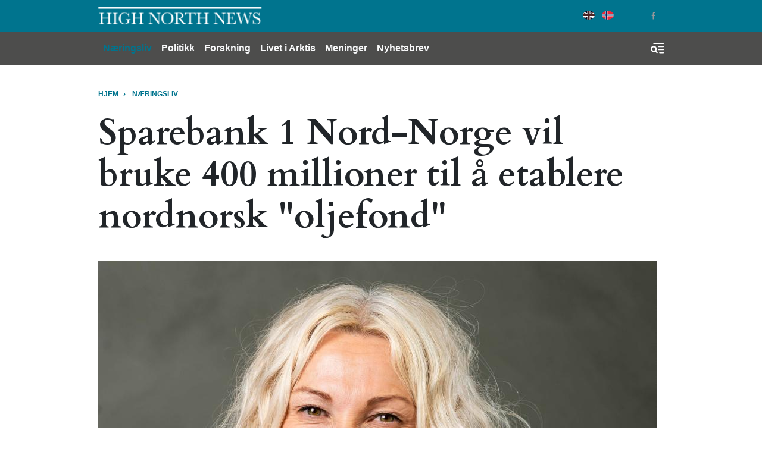

--- FILE ---
content_type: text/html; charset=UTF-8
request_url: https://www.highnorthnews.com/nb/sparebank-1-nord-norge-vil-bruke-400-millioner-til-etablere-nordnorsk-oljefond
body_size: 13038
content:
<!DOCTYPE html>
<html lang="nb" dir="ltr" prefix="og: https://ogp.me/ns#">
  <head>
    <!-- Google tag (gtag.js) -->
    <script async src="https://www.googletagmanager.com/gtag/js?id=G-GZ1TE4CNT2"></script>

    <script>
    window.dataLayer = window.dataLayer || [];
    function gtag(){dataLayer.push(arguments);}
    gtag('js', new Date());

    gtag('config', 'G-GZ1TE4CNT2');
    </script>
    <meta charset="utf-8" />
<meta name="description" content="Sparebank 1 Nord-Norge leverte et resultat før skatt på 3.27 milliarder kroner for 2023. Godt utbytte gjør at banken nå foreslår å sette av 400 millioner til å etablere et nordnorsk investeringsfond, som vil ha som formål å investere i nordnorske bedrifter." />
<meta name="robots" content="index, follow" />
<meta http-equiv="content-language" content="nb" />
<link rel="canonical" href="https://www.highnorthnews.com/nb/sparebank-1-nord-norge-vil-bruke-400-millioner-til-etablere-nordnorsk-oljefond" />
<link rel="image_src" href="/sites/default/files/2024-02/Hanne%20Karoline%20Kr%C3%A6mer.jpg" />
<meta name="referrer" content="no-referrer" />
<meta property="og:site_name" content="High North News" />
<meta property="og:type" content="article" />
<meta property="og:url" content="https://www.highnorthnews.com/nb/sparebank-1-nord-norge-vil-bruke-400-millioner-til-etablere-nordnorsk-oljefond" />
<meta property="og:title" content="Sparebank 1 Nord-Norge vil bruke 400 millioner til å etablere nordnorsk &quot;oljefond&quot;" />
<meta property="og:description" content="Sparebank 1 Nord-Norge leverte et resultat før skatt på 3.27 milliarder kroner for 2023. Godt utbytte gjør at banken nå foreslår å sette av 400 millioner til å etablere et nordnorsk investeringsfond, som vil ha som formål å investere i nordnorske bedrifter." />
<meta property="og:image" content="https://www.highnorthnews.com/sites/default/files/styles/facebook/public/2024-02/Hanne%20Karoline%20Kr%C3%A6mer.jpg?h=e9b60b85&amp;itok=u_Oj8oOj" />
<meta property="og:image:width" content="1200" />
<meta property="og:image:height" content="2624" />
<meta property="og:updated_time" content="2024-02-08T09:51:11+0100" />
<meta name="twitter:card" content="summary_large_image" />
<meta name="twitter:description" content="Sparebank 1 Nord-Norge leverte et resultat før skatt på 3.27 milliarder kroner for 2023. Godt utbytte gjør at banken nå foreslår å sette av 400 millioner til å etablere et nordnorsk investeringsfond, som vil ha som formål å investere i nordnorske bedrifter." />
<meta name="twitter:image:height" content="512" />
<meta name="twitter:image:width" content="1024" />
<meta name="twitter:image" content="https://www.highnorthnews.com/sites/default/files/styles/twitter/public/2024-02/Hanne%20Karoline%20Kr%C3%A6mer.jpg?h=e9b60b85&amp;itok=GqZo41nV" />
<meta name="Generator" content="Drupal 10 (Thunder | https://www.thunder.org)" />
<meta name="MobileOptimized" content="width" />
<meta name="HandheldFriendly" content="true" />
<meta name="viewport" content="width=device-width, initial-scale=1.0" />
<script type="application/ld+json">{
    "@context": "https://schema.org",
    "@graph": [
        {
            "@type": "NewsArticle",
            "headline": "Sparebank 1 Nord-Norge vil bruke 400 millioner til å etablere nordnorsk \u0022oljefond\u0022",
            "description": "Sparebank 1 Nord-Norge leverte et resultat før skatt på 3.27 milliarder kroner for 2023. Godt utbytte gjør at banken nå foreslår å sette av 400 millioner til å etablere et nordnorsk investeringsfond, som vil ha som formål å investere i nordnorske bedrifter.",
            "image": {
                "@type": "ImageObject",
                "url": "https://www.highnorthnews.com/sites/default/files/styles/full_width_desktop/public/2024-02/Hanne%20Karoline%20Kr%C3%A6mer.jpg?h=e9b60b85\u0026itok=6X5qJH44"
            },
            "datePublished": "2024-02-08T09:51:11+0100",
            "dateModified": "2024-02-08T09:51:11+0100",
            "author": {
                "@type": "Person",
                "name": "Hilde-Gunn Bye",
                "url": "https://www.highnorthnews.com/nb/profile/hilde-gunn-bye-1"
            },
            "publisher": {
                "@type": "Organization",
                "name": "High North News",
                "url": "https://www.highnorthnews.com",
                "logo": {
                    "@type": "ImageObject",
                    "url": "https://www.highnorthnews.com/themes/custom/hnn_theme/logo.png"
                }
            }
        }
    ]
}</script>
<link rel="icon" href="/themes/custom/hnn_theme/favicon.ico" type="image/vnd.microsoft.icon" />
<link rel="alternate" hreflang="nb" href="https://www.highnorthnews.com/nb/sparebank-1-nord-norge-vil-bruke-400-millioner-til-etablere-nordnorsk-oljefond" />

    <title>Sparebank 1 Nord-Norge vil bruke 400 millioner til å etablere nordnorsk &quot;oljefond&quot;</title>
    <link rel="stylesheet" media="all" href="/sites/default/files/css/css_QtF3-0_HtdSQ63bKMHYx3Hbvm3q-nX8mUUa7stHsRw8.css?delta=0&amp;language=nb&amp;theme=hnn_theme&amp;include=[base64]" />
<link rel="stylesheet" media="all" href="/sites/default/files/css/css_fExulBb12ZePd-mW5twrmzmbjdrqJv0RJhLu31LvNAM.css?delta=1&amp;language=nb&amp;theme=hnn_theme&amp;include=[base64]" />

    
        <link rel="preconnect" href="https://fonts.googleapis.com">
    <link rel="preconnect" href="https://fonts.gstatic.com" crossorigin>
    <link href="https://fonts.googleapis.com/css2?family=Playfair+Display:wght@400;900&display=swap" rel="stylesheet">

  </head>
  <body class="rm-theme path-node node--type-article">
    <a href="#main-content" class="visually-hidden focusable skip-link">
      Hopp til hovedinnhold
    </a>
    
      <div class="dialog-off-canvas-main-canvas" data-off-canvas-main-canvas>
    <div id="page-wrapper">
  <div id="page">
            
<header id="header" class="header" role="banner" aria-label="Site header">
  <div class="navbar navbar-dark header-top">
    <div class="container">
        <div class="d-flex region region-header-top">
    <div class="navbar-brand">
      <a href="/nb" title="Hjem" rel="home" class="float-left site-logo">
      <img src="/themes/custom/hnn_theme/logo.png" alt="Hjem" class="img-fluid" />
    </a>
    </div>
  </div>

        <div class="region region-header-top-secondary">
    <div class="language-switcher-language-url block-region-header_top_secondary block block-language block-language-blocklanguage-interface" id="block-hnn-theme-languageswitcher" role="navigation">
        <div class="content">
      
<div class="language-switcher language-switcher--flags language-switcher--flags--rounded">
    <ul><li hreflang="en" data-drupal-link-system-path="&lt;front&gt;" class="en language-switcher--flags__item"><a href="/en" class="language-link" hreflang="en" data-drupal-link-system-path="&lt;front&gt;">English</a></li><li hreflang="nb" data-drupal-link-system-path="node/56888" class="nb language-switcher--flags__item is-active" aria-current="page"><a href="/nb/sparebank-1-nord-norge-vil-bruke-400-millioner-til-etablere-nordnorsk-oljefond" class="language-link is-active" hreflang="nb" data-drupal-link-system-path="node/56888" aria-current="page">Norwegian Bokmål</a></li></ul>
  </div>
    </div>
  </div>
<div id="block-socialmedialinks-3" class="block-social-media-links block-region-header_top_secondary block block-social-media-links-block">
  
    
      <div class="content">
      

<ul class="social-media-links--platforms platforms inline horizontal">
      <li>
      <a class="social-media-link-icon--twitter" href="https://x.com/HighNorthNews"  >
        <span class='fab fa-x-twitter fa-2x'></span>
      </a>

          </li>
      <li>
      <a class="social-media-link-icon--facebook" href="https://www.facebook.com/highnorthnews"  >
        <span class='fab fa-facebook fa-2x'></span>
      </a>

          </li>
  </ul>

    </div>
  </div>

  </div>

    </div>
  </div>
  <div class="navbar navbar-dark navbar-expand-md header-navbar">
    <div class="container">
      
      <div class="collapse navbar-collapse">
        <nav role="navigation" aria-labelledby="block-mainnavigation-3-menu" id="block-mainnavigation-3" class="block-region-primary_menu block block-menu navigation menu--main">
            
  <h2 class="sr-only" id="block-mainnavigation-3-menu">Main navigation</h2>
  

        


<div class="menu ">
                    <ul class="navbar-nav nav">
                                <li class="nav-item active ">
                  <a href="/nb/naeringsliv" class="nav-link" data-drupal-link-system-path="taxonomy/term/7227">Næringsliv</a>
              </li>
                            <li class="nav-item  ">
                  <a href="/nb/politikk" class="nav-link" data-drupal-link-system-path="taxonomy/term/7228">Politikk</a>
              </li>
                            <li class="nav-item  ">
                  <a href="/nb/forskning" class="nav-link" data-drupal-link-system-path="taxonomy/term/7224">Forskning</a>
              </li>
                            <li class="nav-item  ">
                  <a href="/nb/livet-i-arktis" class="nav-link" data-drupal-link-system-path="taxonomy/term/7211">Livet i Arktis</a>
              </li>
                            <li class="nav-item  ">
                  <a href="/nb/meninger" class="nav-link" data-drupal-link-system-path="taxonomy/term/32">Meninger</a>
              </li>
                                          <li class="nav-item  ">
                  <a href="https://pub.dialogapi.no/s/933da0e1-e718-4100-9026-0e31b53e2cbb" class="nav-link" target="_blank">Nyhetsbrev</a>
              </li>
        </ul>
  
  </div>



  </nav>

      </div>
      
      <button class="btn-toggler search-menu-toggler" id="header-collapse-toggler" type="button" aria-controls="header-collapse" aria-expanded="false" aria-label="Toggle search form">
        <span class="sr-only">Menu & Search</span>
      </button>
    </div>
  </div>
  <div class="navbar-collapse header-collapse" id="header-collapse" hidden>
    <div class="container">
      <nav role="navigation" aria-labelledby="block-mainnavigation-3-menu" id="block-mainnavigation-3" class="block-region-primary_menu block block-menu navigation menu--main">
            
  <h2 class="sr-only" id="block-mainnavigation-3-menu">Main navigation</h2>
  

        


<div class="menu ">
                    <ul class="navbar-nav nav">
                                <li class="nav-item active ">
                  <a href="/nb/naeringsliv" class="nav-link" data-drupal-link-system-path="taxonomy/term/7227">Næringsliv</a>
              </li>
                            <li class="nav-item  ">
                  <a href="/nb/politikk" class="nav-link" data-drupal-link-system-path="taxonomy/term/7228">Politikk</a>
              </li>
                            <li class="nav-item  ">
                  <a href="/nb/forskning" class="nav-link" data-drupal-link-system-path="taxonomy/term/7224">Forskning</a>
              </li>
                            <li class="nav-item  ">
                  <a href="/nb/livet-i-arktis" class="nav-link" data-drupal-link-system-path="taxonomy/term/7211">Livet i Arktis</a>
              </li>
                            <li class="nav-item  ">
                  <a href="/nb/meninger" class="nav-link" data-drupal-link-system-path="taxonomy/term/32">Meninger</a>
              </li>
                                          <li class="nav-item  ">
                  <a href="https://pub.dialogapi.no/s/933da0e1-e718-4100-9026-0e31b53e2cbb" class="nav-link" target="_blank">Nyhetsbrev</a>
              </li>
        </ul>
  
  </div>



  </nav>

      <div class="views-exposed-form block-region-header_search block block-views block-views-exposed-filter-blocksearch-index-search-results" data-drupal-selector="views-exposed-form-search-index-search-results" id="block-hnn-search-form-block">
  
    
      <div class="content">
      <form action="/nb/search" method="get" id="views-exposed-form-search-index-search-results" accept-charset="UTF-8">
  <div class="form--inline clearfix">
  <div class="js-form-item form-item js-form-type-textfield form-type--textfield js-form-item-search-api-fulltext form-item--search-api-fulltext">
      <label for="edit-search-api-fulltext">Searchword</label>
          

<input data-drupal-selector="edit-search-api-fulltext" type="text" id="edit-search-api-fulltext" name="search_api_fulltext" value="" size="30" maxlength="128" class="form-text form-text--nice" />

        </div>
<div class="js-form-item form-item js-form-type-select form-type--select js-form-item-sort-by form-item--sort-by">
      <label for="edit-sort-by">Sort by</label>
          
<select data-drupal-selector="edit-sort-by" id="edit-sort-by" name="sort_by" class="form-select form-select--nice"><option value="search_api_relevance" selected="selected">Relevance</option><option value="published_at">Published on</option></select>
        </div>
<div data-drupal-selector="edit-actions" class="form-actions js-form-wrapper form-wrapper" id="edit-actions">  <input data-drupal-selector="edit-submit-search-index" type="submit" id="edit-submit-search-index" value="Search" class="button js-form-submit form-submit form-submit--nice form-submit--search" />
</div>

</div>

</form>

    </div>
  </div>

    </div>
  </div>
</header>
  
          <div class="highlighted">
        <aside class="container clearfix" role="complementary">
          <div data-drupal-messages-fallback class="hidden"></div>

        </aside>
      </div>
    

    <div id="main-wrapper" class="layout-main-wrapper clearfix">
              <div id="main">
                      <div class="container">
              <div id="block-hnn-theme-breadcrumbs" class="block-region-breadcrumb block block-system block-system-breadcrumb-block">
  
    
      <div class="content">
        <nav role="navigation" aria-label="breadcrumb">
    <h2 id="system-breadcrumb" class="visually-hidden">Navigasjonssti</h2>
    <ol class="breadcrumb">
                  <li class="breadcrumb-item">
          <a href="/nb">Hjem</a>
        </li>
                        <li class="breadcrumb-item">
          <a href="/nb/naeringsliv">NÆRINGSLIV</a>
        </li>
              </ol>
  </nav>

    </div>
  </div>

            </div>
          
          <main class="test">
            <a id="main-content" tabindex="-1"></a>
            <div id="block-hnn-theme-content" class="block-region-content block block-system block-system-main-block">
  
    
      <div class="content">
        
 
<div class=" class="article-two-column node node--type-article node--view-mode-full clearfix"">
  <div class="article-two-column__header">
    <div class="container">
      
<header>
  <h1 class="article--header__title"><span class="article--header__prefix-title"></span> Sparebank 1 Nord-Norge vil bruke 400 millioner til å etablere nordnorsk "oljefond"</h1>
    
            <div class="field field--name-field-main-illustration field--type-entity-reference-revisions field--label-hidden field__item">


        
        
  
      <div class="paragraph paragraph--type--image paragraph--view-mode--default">
              <figure>
          
            <div class="blazy blazy--field blazy--field-image blazy--field-image--default field field--name-field-image field--type-image field--label-hidden field__item" data-blazy="">    <div data-b-token="b-a59952bcab8" class="media media--blazy media--image is-b-loading"><img alt="Konsernsjef Hanne Karoline Kræmer, SpareBank 1 Nord-Norge" title="Konsernsjef Hanne Karoline Kræmer, SpareBank 1 Nord-Norge" decoding="async" class="media__element b-lazy img-fluid" loading="lazy" data-src="/sites/default/files/styles/media_image/public/2024-02/Hanne%20Karoline%20Kr%C3%A6mer.jpg?itok=iLxIVAjt" src="data:image/svg+xml;charset=utf-8,%3Csvg%20xmlns%3D&#039;http%3A%2F%2Fwww.w3.org%2F2000%2Fsvg&#039;%20viewBox%3D&#039;0%200%201%201&#039;%2F%3E" width="938" height="750" />
        </div>
  </div>
      
                    
  <div class="caption">
              
            <div class="clearfix text-formatted field field--name-field-caption field--type-text-long field--label-hidden field__item"><p>Konsernsjef Hanne Karoline Kræmer i SpareBank 1 Nord-Norge sier inntil 400 millioner av samfunnsutbyttet foreslås til å etablere et nordnorsk investeringsfond. Fondet vil ha som formål å investere i nordnorske bedrifter. <em>(Foto: Sparebank 1 Nord-Norge).</em></p></div>
      
      </div>
        </figure>
          </div>
  </div>
      
</header>

<div class="article-meta">
  <div class="article-meta__dates">
    <span class="article-meta__published-at"><span class="article-meta__label">Publisert:</span> tor 08.02.2024 09:51</span>
          <span class="article-meta__separator">/</span>
      <span class="article-meta__updated-at"><span class="article-meta__label">Oppdatert: </span> tor 08.02.2024 09:51</span>
      </div>
</div>
    </div>
  </div>
  <div class="article-two-column__main-wrapper">
    <div class="container">
                    
<div class="share-buttons share-buttons--aside-article share-buttons--small">
  <div class="share-buttons__inner">
    <div class="shariff" data-url="https://www.highnorthnews.com/nb/sparebank-1-nord-norge-vil-bruke-400-millioner-til-etablere-nordnorsk-oljefond" data-mail-url="mailto:" data-theme="grey" data-services="twitter, facebook, mail" data-orientation="vertical" data-lang="no"></div>
  </div>
</div>

            <div class="row">
        <div class="article-two-column__main col-md-8">
          
    <div class="intro-text "><p>Sparebank 1 Nord-Norge leverte et resultat før skatt på 3.27 milliarder kroner for 2023. Godt utbytte gjør at banken nå foreslår å&nbsp;sette av 400 millioner til å etablere et nordnorsk investeringsfond, som vil ha som formål å investere i nordnorske bedrifter.</p>
</div>
  
                      
    
                        


<div class="byline">
  
<section class="section section--separated">
    <div class="section__contents">
          <div class="byline__items">
                            
<div class="byline-item byline-item--with_photo">
      <div class="byline-item__photo d-none d-md-block"><a href="/nb/profile/hilde-gunn-bye-1">
            <div class="field field--name-field-photo field--type-image field--label-hidden field__item">  <img loading="lazy" src="/sites/default/files/styles/byline/public/profile/photo/IMG_20230210_151035-01_edit_174391208048388%20%E2%80%93%20Kopi%20%282%29.jpg?h=ea5fb89b&amp;itok=cRFCIrPQ" width="160" height="160" alt="" class="img-fluid image-style-byline" />


</div>
      </a></div>
    <div class="byline-item__meta">
    <span class="byline-item__byline_label">Tekst</span>
    <span class="byline-item__name"><a href="/nb/profile/hilde-gunn-bye-1">Hilde-Gunn Bye</a></span>
  </div>
</div>              </div>
      </div>
</section>
</div>
          
      <div class="field field--name-field-paragraphs field--type-entity-reference-revisions field--label-hidden field__items">
              
  <div class="text-paragraph contextual-region">
    
    
    <div class="text-paragraph__text"><p>Sparebank 1 Nord-Norge leverer et resultat etter 2023 på 3.27 milliarder kroner før skatt. Samme tall for 2022 var 2.36 milliarder.</p>

<p>– Tallene er gode, og vi leverer på alle parametere banker måles på, sier konsernsjef Hanne Karoline Kræmer i en pressemelding.&nbsp;</p>

<p>Konsernsjefen forteller om vekst på både personmarkedet og bedriftsmarkedet, hvor banken henholdsvis har vokst med 3,8 prosent og 15,5 prosent målt i forhold til 2022.&nbsp;</p>

<h3>Næringslivet i nord&nbsp;</h3>

<p>– Dette forteller meg to ting; SpareBank 1 Nord-Norge er konkurransedyktig i forhold andre banker, og at næringslivet i Nord-Norge fortsatt går godt og investerer for fremtiden. Dette underbygges også av at det er få konkurser, og at vi ser bare en svak økning i mislighold, sier hun og fortsetter:&nbsp;</p>

<p>Jeg er utrolig glad for begge deler. Så er det ikke slik at folk og næringsliv i nord ikke kjenner dyrtiden på kroppen, for det gjør de. For svært mange er det virkelig krevende tider når vi snakker om økonomi. Men foreløpig klarer de aller fleste å holde balansen, godt hjulpet av at det er arbeid til alle.</p></div>
  </div>
  
              
  <div class="text-paragraph contextual-region">
    
    
    <div class="text-paragraph__text"><h3>Vil etablere et nordnorsk «oljefond»</h3>

<p>Fra fjorårets overskudd er 1.51 millioner kroner satt av til utbytte, hvorav 813 til samfunnsutbytte, står det i pressemeldingen.&nbsp;</p>

<p><strong>Inntil 400 millioner av samfunnsutbyttet foreslås å brukes til å etablere et nordnorsk investeringsfond. Fondet vil ha som formål å investere i nordnorske bedrifter, og vil bli eid av en allmennyttig stiftelse. Dette skal dermed verken styres eller eies av banken.</strong></p>

<p>– Bakgrunnen for at vi gjør dette er at vi har en strategisk målsetning om å arbeide for en enda mer attraktiv landsdel. Det gjør vi gjennom Samfunnsløftet, som primært er rettet inn mot frivilligheten for å stimulere til bolyst og blilyst. Nå ønsker vi å gjøre enda mer også for det nordnorske næringslivet, forteller Kræmer.&nbsp;</p>

<h3>Flere forsøk på investeringsfond i nord</h3>

<p>– Det har vært forsøk på å sette opp investeringsfond i Nord-Norge, bl.a. med delfinansiering fra staten, flere ganger de siste årene. SpareBank 1 Nord-Norge har som bank vært negativ til å delta i slike. Det er fordi det er en umulig balanse å skulle være både bank og investor på samme tid, spesielt av hensyn til habilitet. Samtidig har også vi sett med bekymring på det som ofte beskrives som manglende tilgang på lokal kapital, og som har vært til ugunst for Nord-Norge.</p>

<p>–&nbsp; Løsningen vi nå foreslår eliminerer interessekonflikten, gjennom at SpareBank 1 Nord-Norge ikke vil være en del av eierskapet og heller ikke vil kunne påvirke investeringsbeslutningene, sier Kræmer.</p>

<p>Kræmer trekker fram Statens pensjonsfond utland i beskrivelsen av idéen.</p>

<p>– Forslaget kan gjerne sammenlignes med Oljefondet, for vi snakker om en indeksfond-tilnærming hvor det skal investeres bredt. Detaljene er ikke klare, men vi sikter oss inn mot etablert og lønnsomt næringsliv, og utelukkende i Nord-Norge. Ambisjonen er at banken gjennom samfunnsutbyttet skal kunne bidra med investeringskapital i størrelsesorden 1 milliard kroner i løpet av 3-5 år, og at det siden vil tilføres midler i takt med behovene, med et langsiktig mål om en størrelse på 3-5 milliarder kroner. Vi skal nå arbeide videre med ideen, og komme med et forslag til bankens representantskap, som skal vedta en slik satsing før endelig lansering.</p></div>
  </div>
  
              
<section class="section section--separated">
      <h2 class="section__title">
            <div class="field field--name-field-title field--type-string field--label-hidden field__item">Les også</div>
      </h2>
    <div class="section__contents">
          <div class="listing--suggested-content row"><div class="listing--suggested-content__item col-sm-6">
<article class="article--suggested-content row">
  <div class="article--suggested-content__media col"><a href="/nb/vil-opprette-kontor-i-tromso-som-skal-forvalte-statens-fond">
            <div class="field field--name-field-teaser-media field--type-entity-reference field--label-hidden field__item"><figure>
      <div class="img-container" itemscope="" itemtype="http://schema.org/imageObject">
      
            <div class="blazy blazy--field blazy--field-image blazy--field-image--teaser field field--name-field-image field--type-image field--label-hidden field__item" data-blazy="">    <div data-b-token="b-8ae36793cc1" class="media media--blazy media--image media--responsive is-b-loading">  <picture>
                  <source srcset="about:blank" media="all and (min-width: 720px)" type="image/jpeg" width="650" height="400" data-srcset="/sites/default/files/styles/media_teaser/public/2023-12/51976784708_15e6650af7_o.jpg?h=2992ba0a&amp;itok=a7dil4AW 1x"/>
              <source srcset="about:blank" media="all and (min-width: 320px) and (max-width: 719px)" type="image/jpeg" width="510" height="315" data-srcset="/sites/default/files/styles/media_teaser_tablet/public/2023-12/51976784708_15e6650af7_o.jpg?h=2992ba0a&amp;itok=TYtkA2HZ 1x"/>
              <source srcset="about:blank" type="image/jpeg" width="510" height="315" data-srcset="/sites/default/files/styles/media_teaser_tablet/public/2023-12/51976784708_15e6650af7_o.jpg?h=2992ba0a&amp;itok=TYtkA2HZ 1x"/>
                  <img decoding="async" class="media__element b-lazy b-responsive img-fluid" loading="lazy" data-src="/sites/default/files/styles/media_teaser/public/2023-12/51976784708_15e6650af7_o.jpg?h=2992ba0a&amp;itok=a7dil4AW" width="650" height="400" src="data:image/svg+xml;charset=utf-8,%3Csvg%20xmlns%3D&#039;http%3A%2F%2Fwww.w3.org%2F2000%2Fsvg&#039;%20viewBox%3D&#039;0%200%201%201&#039;%2F%3E" alt="Finansminister Trygve Slagsvold Vedum" title="Finansminister Trygve Slagsvold Vedum" />

  </picture>
        </div>
  </div>
      
    </div>
            
  </figure>
</div>
      </a></div>
  
  <h3 class="article--suggested-content__title col"><a href="/nb/vil-opprette-kontor-i-tromso-som-skal-forvalte-statens-fond">Vil opprette kontor i Tromsø som skal forvalte Statens fond </a></h3>
  
</article>
</div></div>

      </div>
</section>

          </div>
  
                



<section class="section ">
      <h2 class="section__title">Nøkkelord</h2>
    <div class="section__contents">
        <div class="tags">
      <ul class="tags__items">
                  <li class="tags__item">
            <a href="/en/tag/sparebank-1-nord-norge" class="tags__link">Sparebank 1 Nord-Norge</a></li>
              </ul>
    </div>
    </div>
</section>

                      
<section class="section social-icons--article-footer">
      <h2 class="section__title">Del</h2>
    <div class="section__contents">
                          
<div class="share-buttons share-buttons--below-article">
  <div class="share-buttons__inner">
    <div class="shariff" data-url="https://www.highnorthnews.com/nb/sparebank-1-nord-norge-vil-bruke-400-millioner-til-etablere-nordnorsk-oljefond" data-mail-url="mailto:" data-theme="grey" data-services="twitter, facebook, mail" data-orientation="horizontal" data-lang="no"></div>
  </div>
</div>

                </div>
</section>
                    
        </div>
                  <div class="article-two-column_sidebar col-md-4">
            <div id="block-quicktabsmostpopularlatestarticles" class="block-region-article_sidebar block block-quicktabs block-quicktabs-blockmost-popular-latest-articles">
  
    
      <div class="content">
      <div class="quicktabs-wrapper" id="quicktabs-most_popular_latest_articles"><div class="item-list"><ul class="quicktabs-tabs" role="tablist"><li role="tab" aria-controls="quicktabs-tabpage-most_popular_latest_articles-0" aria-selected="true" id="quicktabs-tab-most_popular_latest_articles-0" tabIndex="-1" class="active popular" tabindex="0"><a href="/nb/quicktabs/nojs/most_popular_latest_articles/0" class="quicktabs-loaded" data-quicktabs-tab-index="0">Mest lest</a></li><li role="tab" aria-controls="quicktabs-tabpage-most_popular_latest_articles-1" aria-selected="false" id="quicktabs-tab-most_popular_latest_articles-1" tabIndex="-1" class="latest"><a href="/nb/quicktabs/nojs/most_popular_latest_articles/1" class="quicktabs-loaded" data-quicktabs-tab-index="1">Siste</a></li></ul></div><div class="quicktabs-main" id="quicktabs-container-most_popular_latest_articles"><div id="quicktabs-tabpage-most_popular_latest_articles-0" class="quicktabs-tabpage" role="tabpanel" aria-labelledby="quicktabs-tab-most_popular_latest_articles-0" tabindex="0">
<div class="quicktabs-block-title"></div>
<div><div class="views-element-container"><div class="view view-articles-list view-id-articles_list view-display-id-popular js-view-dom-id-bcb6c07df17c7ad6688a4170433b5adf189e3b94a2cfb0909b2240d69f77adf8">
  
    
      
      <div class="view-content">
      <div class="listing--articles-list">
  
  <ol class="listing--articles-list__list">

          <li class="listing--articles-list__item">  
<article class="article--list">
  
  
  <a href="/nb/canada-ma-vaere-papasselig-med-sin-nabo-i-sor-sier-forskere" class="article--list__link">
    <span class="article--list__link-hover"></span>
    <h3 class="article--list__title">Canada må være påpasselig med sin nabo i sør, sier forskere</h3>
    <span class="article--list__date">man 12.01.2026 12:59</span>
  </a>
</article>
</li>
          <li class="listing--articles-list__item">  
<article class="article--list">
  
  
  <a href="/nb/stor-moteaktivitet-mellom-danmark-gronland-og-usa-denne-uken" class="article--list__link">
    <span class="article--list__link-hover"></span>
    <h3 class="article--list__title">Stor møteaktivitet mellom Danmark, Grønland og USA denne uken</h3>
    <span class="article--list__date">man 12.01.2026 15:18</span>
  </a>
</article>
</li>
          <li class="listing--articles-list__item">  
<article class="article--list">
  
  
  <a href="/nb/canada-apner-konsulat-i-nuuk-gronland" class="article--list__link">
    <span class="article--list__link-hover"></span>
    <h3 class="article--list__title">Canada åpner konsulat i Nuuk, Grønland</h3>
    <span class="article--list__date">ons 14.01.2026 13:03</span>
  </a>
</article>
</li>
          <li class="listing--articles-list__item">  
<article class="article--list">
  
  
  <a href="/nb/enige-om-oke-militaer-ovingsaktivitet-pa-gronland" class="article--list__link">
    <span class="article--list__link-hover"></span>
    <h3 class="article--list__title">Enige om å øke militær øvingsaktivitet på Grønland</h3>
    <span class="article--list__date">ons 14.01.2026 16:45</span>
  </a>
</article>
</li>
    
  </ol>

</div>

    </div>
  
          </div>
</div>
</div>
</div>
<div id="quicktabs-tabpage-most_popular_latest_articles-1" class="quicktabs-tabpage quicktabs-hide" role="tabpanel" aria-labelledby="quicktabs-tab-most_popular_latest_articles-1" tabindex="0">
<div class="quicktabs-block-title"></div>
<div><div class="views-element-container"><div class="view view-articles-list view-id-articles_list view-display-id-latest js-view-dom-id-452cefb20de1b15f6a289de4ebcf2d15d943fae31f71a79094ff239f4c4bb535">
  
    
      
      <div class="view-content">
      <div class="listing--articles-list">
  
  <ol class="listing--articles-list__list">

          <li class="listing--articles-list__item">  
<article class="article--list">
  
  
  <a href="/nb/natos-suksess-pa-ostflanken-bor-folges-opp-i-arktis-sier-storbritannias-utenriksminister" class="article--list__link">
    <span class="article--list__link-hover"></span>
    <h3 class="article--list__title">Natos suksess på østflanken bør følges opp i Arktis, sier Storbritannias utenriksminister</h3>
    <span class="article--list__date">fre 16.01.2026 20:08</span>
  </a>
</article>
</li>
          <li class="listing--articles-list__item">  
<article class="article--list">
  
  
  <a href="/nb/her-i-longyearbyen-kommer-sola-tilbake-i-hodet-pa-trump-er-lyset-slukket-godt" class="article--list__link">
    <span class="article--list__link-hover"></span>
    <h3 class="article--list__title">Her i Longyearbyen kommer sola tilbake. I hodet på Trump er lyset slukket for godt.</h3>
    <span class="article--list__date">fre 16.01.2026 09:18</span>
  </a>
</article>
</li>
          <li class="listing--articles-list__item">  
<article class="article--list">
  
  
  <a href="/nb/den-britiske-forsvarsministeren-i-finland-og-nord-norge" class="article--list__link">
    <span class="article--list__link-hover"></span>
    <h3 class="article--list__title">Den britiske forsvarsministeren i Finland og Nord-Norge</h3>
    <span class="article--list__date">tor 15.01.2026 14:56</span>
  </a>
</article>
</li>
          <li class="listing--articles-list__item">  
<article class="article--list">
  
  
  <a href="/nb/den-viktigste-beredskapen-pa-svalbard-gar-pa-jobb-hver-morgen" class="article--list__link">
    <span class="article--list__link-hover"></span>
    <h3 class="article--list__title">Den viktigste beredskapen på Svalbard går på jobb hver morgen</h3>
    <span class="article--list__date">tor 15.01.2026 12:58</span>
  </a>
</article>
</li>
    
  </ol>

</div>

    </div>
  
          </div>
</div>
</div>
</div>
</div>
</div>

    </div>
  </div>

<div  id="block-mailchimppopupblock" class="block-region-article_sidebar mailchimp-popup-block">
  
  
  <h2 class="mailchimp-popup-block__title">Newsletter</h2>
  <div class="mailchimp-popup-block__description">Stay on top, click here for our weekly newsletter:</div>
  <button class="mailchimp-popup-block__button mailchimp-popup-block__trigger form-submit" onclick="window.open('https://pub.dialogapi.no/s/933da0e1-e718-4100-9026-0e31b53e2cbb')">Subscribe</button>
</div>

          </div>
              </div>
    </div>
  </div>
  <div class="article-two-column__footer">
    
  </div>
</div>


    </div>
  </div>

          </main>
        </div>
          </div>

            
<footer class="footer">
      <div class="container">
              <div class="row">
          <div class="footer_branding col-md-4">
            <a href="https://www.highnorthnews.com/nb"><img src="/themes/custom/hnn_theme/logo-footer.png" alt="High North News Logo" title=""></a>
          </div>
          <div class="footer__top footer__textbox col">
            <div id="block-footeraboutus" class="block-region-footer block block-block-content block-block-content18d12c89-9fd6-4aa6-be52-fd0d28c436d2">
  
    
      <div class="content">
      
            <div class="clearfix text-formatted field field--name-body field--type-text-with-summary field--label-hidden field__item"><p><strong>OM OSS</strong></p><p>High North News er en uavhengig nettavis utgitt av Nordområdesenteret ved Nord universitet. High North News følger <a href="http://presse.no/Etisk-regelverk/Vaer-Varsom-plakaten" target="_blank" rel="noopener nofollow" class="elf-external elf-icon">Vær varsom-plakaten</a> og redigeres i henhold til <a href="https://www.redaktor.no/ressurser/etiske-og-juridiske-rammeverk/redaktorplakaten" target="_blank" class="elf-external elf-icon" rel="nofollow">Norsk redaktørforening</a>. High North News er ikke ansvarlig for innhold eller meninger uttrykt på eksterne nettsider.</p></div>
      
    </div>
  </div>

          </div>
        </div>
      
              <div class="footer__column-wrapper">
          <div class="row">
            <div class="footer__column--first col-md-4">
              <div id="block-socialmedialinks-4" class="block-social-media-links block-region-footer_col_first block block-social-media-links-block">
  
    
      <div class="content">
      

<ul class="social-media-links--platforms platforms inline horizontal">
      <li>
      <a class="social-media-link-icon--twitter" href="https://x.com/HighNorthNews"  >
        <span class='fab fa-x-twitter fa-2x'></span>
      </a>

          </li>
      <li>
      <a class="social-media-link-icon--facebook" href="https://www.facebook.com/highnorthnews"  >
        <span class='fab fa-facebook fa-2x'></span>
      </a>

          </li>
      <li>
      <a class="social-media-link-icon--instagram" href="https://www.instagram.com/highnorthnews/"  >
        <span class='fab fa-instagram fa-2x'></span>
      </a>

          </li>
      <li>
      <a class="social-media-link-icon--linkedin" href="https://www.linkedin.com/company/high-north-news/"  >
        <span class='fab fa-linkedin fa-2x'></span>
      </a>

          </li>
  </ul>

    </div>
  </div>

            </div>
            <div class="footer__column--second footer__textbox col-md-3">
              <div id="block-hnn-theme-footeraddress" class="block-region-footer_col_second block block-block-content block-block-content7070e6fe-a7cf-45ea-9a87-73216757f699">
  
    
      <div class="content">
      
            <div class="clearfix text-formatted field field--name-body field--type-text-with-summary field--label-hidden field__item"><p><strong>Adresse:</strong></p>

<p>High North News<br>
Nord University<br>
Postbox 1490<br>
8049 Bodø<br>
Norway</p></div>
      
    </div>
  </div>

            </div>
            <div class="footer__column--third footer__textbox col-md-3">
              <div id="block-hnn-theme-footerresponsiblepersons" class="block-region-footer_col_third block block-block-content block-block-content679d8093-aff6-46ea-97d9-fe54c47ae614">
  
    
      <div class="content">
      
            <div class="clearfix text-formatted field field--name-body field--type-text-with-summary field--label-hidden field__item"><p><strong>Ansvarlig redaktør:</strong><br><a href="mailto:trine.jonassen@nord.no" class="elf-mailto elf-icon">Trine Jonassen</a></p><p><strong>TELEFON:</strong><br>(+ 47) 917 77 527</p><p><a href="mailto:hinn@nord.no" target="_blank" rel="noopener" class="elf-mailto elf-icon"><strong>E-post redaksjonen</strong></a></p></div>
      
    </div>
  </div>

            </div>
            <div class="footer__column--fourth footer__textbox col-md-2">
              <div id="block-footertelephone" class="block-region-footer_col_fourth block block-block-content block-block-content08cf5b12-344e-4d2b-9adc-8fe303f3e6da">
  
    
      <div class="content">
      
            <div class="clearfix text-formatted field field--name-body field--type-text-with-summary field--label-hidden field__item"><p><strong>redaksjonen:</strong></p><p><strong>Redaktør/kommentator: </strong><a href="mailto:arne.o.holm@nord.no" target="_blank" rel="noopener" class="elf-mailto elf-icon">Arne O. Holm</a><br>Tel: (+47) 905 29 472</p><p><strong>Journalist:</strong><br><a href="mailto:hilde-gunn.bye@nord.no" target="_blank" rel="noopener" class="elf-mailto elf-icon">Hilde-Gunn Bye</a></p><p><strong>Journalist:</strong><br><a href="mailto:astri.edvardsen@nord.no" target="_blank" rel="noopener" class="elf-mailto elf-icon">Astri Edvardsen</a></p><p><strong>Oversetter/forskningsjournalist:</strong><br><a href="mailto:birgitte.a.martinussen@nord.no" target="_blank" rel="noopener" class="elf-mailto elf-icon">Birgitte Annie Hansen</a></p></div>
      
    </div>
  </div>

            </div>
          </div>
        </div>
      
              <div class="footer__bottom row justify-content-between">
          <div id="block-hnn-theme-copyright" class="col-sm-8 col-md-2 pb-3 pb-sm-0 align-self-end block-region-footer_bottom block block-block-content block-block-contenta65bf90d-2cda-4ca4-b015-b25df4d943f7">
  
    
      <div class="content">
      
            <div class="clearfix text-formatted field field--name-body field--type-text-with-summary field--label-hidden field__item"><p>Copyright © 2018 High North News. All Rights Reserved.</p></div>
      
    </div>
  </div>
<div id="block-hnn-theme-poweredbyramsalt" class="col-sm-4 col-md-6 text-sm-right align-self-end block-region-footer_bottom block block-rm-branding block-ramsalt-powered-by-block">
  
    
      <div class="content">
      <span>Powered by <a href="https://ramsalt.com">Ramsalt Media</a></span>
    </div>
  </div>

        </div>
          </div>
  </footer>
    </div>
</div>

  </div>

    
    <script type="application/json" data-drupal-selector="drupal-settings-json">{"path":{"baseUrl":"\/","pathPrefix":"nb\/","currentPath":"node\/56888","currentPathIsAdmin":false,"isFront":false,"currentLanguage":"nb"},"pluralDelimiter":"\u0003","suppressDeprecationErrors":true,"ajaxPageState":{"libraries":"[base64]","theme":"hnn_theme","theme_token":null},"ajaxTrustedUrl":{"\/nb\/search":true},"quicktabs":{"qt_most_popular_latest_articles":{"tabs":[{"title":"Popular","weight":0,"type":"block_content","content":{"view_content":{"options":{"vid":"articles_list","display":"default","args":""}},"node_content":{"options":{"nid":"","view_mode":"full","hide_title":true}},"block_content":{"options":{"bid":"views_block:articles_list-popular","block_title":"","display_title":false}},"qtabs_content":{"options":{"machine_name":""}}},"tab_page":0},{"title":"Latest","weight":0,"type":"block_content","content":{"view_content":{"options":{"vid":"articles_list","display":"default","args":""}},"node_content":{"options":{"nid":"","view_mode":"full","hide_title":true}},"block_content":{"options":{"bid":"views_block:articles_list-latest","block_title":"","display_title":false}},"qtabs_content":{"options":{"machine_name":""}}},"tab_page":1}]}},"blazy":{"loadInvisible":false,"offset":100,"saveViewportOffsetDelay":50,"validateDelay":null,"container":"","loader":true,"unblazy":false,"visibleClass":false},"blazyIo":{"disconnect":false,"rootMargin":"0px","threshold":[0,0.25,0.5,0.75,1]},"user":{"uid":0,"permissionsHash":"68f5f808345daead286d502c0983e3342a236df8ef5be7e72d2b596434fb894b"}}</script>
<script src="/sites/default/files/js/js_PWErXRxMRheb7xH18IrcErr8JzJ0v44QF2rawQiAqf4.js?scope=footer&amp;delta=0&amp;language=nb&amp;theme=hnn_theme&amp;include=[base64]"></script>
<script src="//cdnjs.cloudflare.com/ajax/libs/reframe.js/3.0.2/reframe.min.js"></script>
<script src="/sites/default/files/js/js_yzjslosd0NNvfrsNrYn_Q3UWyiJ7o_S8Sdeykvpd1x0.js?scope=footer&amp;delta=2&amp;language=nb&amp;theme=hnn_theme&amp;include=[base64]"></script>
<script src="https://cdnjs.cloudflare.com/ajax/libs/popper.js/1.14.3/umd/popper.min.js"></script>
<script src="/sites/default/files/js/js_Y1z4Hh5LTsFF9l0f6yrUgE8UdryIvv1BRSnAOKJUG18.js?scope=footer&amp;delta=4&amp;language=nb&amp;theme=hnn_theme&amp;include=[base64]"></script>

  </body>
</html>
